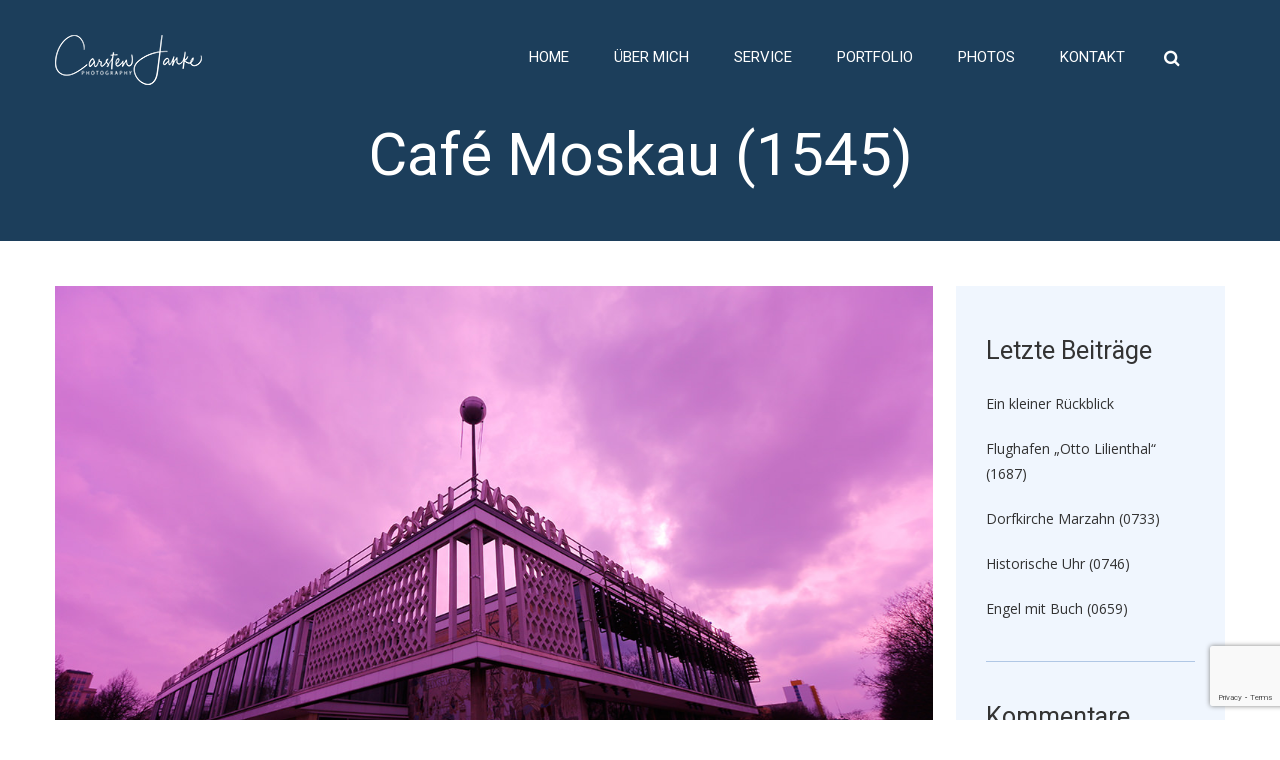

--- FILE ---
content_type: text/html; charset=utf-8
request_url: https://www.google.com/recaptcha/api2/anchor?ar=1&k=6LedvIQUAAAAAEjb0a5BVtDp09yA6vua-MZDa6bU&co=aHR0cHM6Ly93d3cuamFua2UuYmVybGluOjQ0Mw..&hl=en&v=PoyoqOPhxBO7pBk68S4YbpHZ&size=invisible&anchor-ms=20000&execute-ms=30000&cb=nm9p856ouwv
body_size: 48454
content:
<!DOCTYPE HTML><html dir="ltr" lang="en"><head><meta http-equiv="Content-Type" content="text/html; charset=UTF-8">
<meta http-equiv="X-UA-Compatible" content="IE=edge">
<title>reCAPTCHA</title>
<style type="text/css">
/* cyrillic-ext */
@font-face {
  font-family: 'Roboto';
  font-style: normal;
  font-weight: 400;
  font-stretch: 100%;
  src: url(//fonts.gstatic.com/s/roboto/v48/KFO7CnqEu92Fr1ME7kSn66aGLdTylUAMa3GUBHMdazTgWw.woff2) format('woff2');
  unicode-range: U+0460-052F, U+1C80-1C8A, U+20B4, U+2DE0-2DFF, U+A640-A69F, U+FE2E-FE2F;
}
/* cyrillic */
@font-face {
  font-family: 'Roboto';
  font-style: normal;
  font-weight: 400;
  font-stretch: 100%;
  src: url(//fonts.gstatic.com/s/roboto/v48/KFO7CnqEu92Fr1ME7kSn66aGLdTylUAMa3iUBHMdazTgWw.woff2) format('woff2');
  unicode-range: U+0301, U+0400-045F, U+0490-0491, U+04B0-04B1, U+2116;
}
/* greek-ext */
@font-face {
  font-family: 'Roboto';
  font-style: normal;
  font-weight: 400;
  font-stretch: 100%;
  src: url(//fonts.gstatic.com/s/roboto/v48/KFO7CnqEu92Fr1ME7kSn66aGLdTylUAMa3CUBHMdazTgWw.woff2) format('woff2');
  unicode-range: U+1F00-1FFF;
}
/* greek */
@font-face {
  font-family: 'Roboto';
  font-style: normal;
  font-weight: 400;
  font-stretch: 100%;
  src: url(//fonts.gstatic.com/s/roboto/v48/KFO7CnqEu92Fr1ME7kSn66aGLdTylUAMa3-UBHMdazTgWw.woff2) format('woff2');
  unicode-range: U+0370-0377, U+037A-037F, U+0384-038A, U+038C, U+038E-03A1, U+03A3-03FF;
}
/* math */
@font-face {
  font-family: 'Roboto';
  font-style: normal;
  font-weight: 400;
  font-stretch: 100%;
  src: url(//fonts.gstatic.com/s/roboto/v48/KFO7CnqEu92Fr1ME7kSn66aGLdTylUAMawCUBHMdazTgWw.woff2) format('woff2');
  unicode-range: U+0302-0303, U+0305, U+0307-0308, U+0310, U+0312, U+0315, U+031A, U+0326-0327, U+032C, U+032F-0330, U+0332-0333, U+0338, U+033A, U+0346, U+034D, U+0391-03A1, U+03A3-03A9, U+03B1-03C9, U+03D1, U+03D5-03D6, U+03F0-03F1, U+03F4-03F5, U+2016-2017, U+2034-2038, U+203C, U+2040, U+2043, U+2047, U+2050, U+2057, U+205F, U+2070-2071, U+2074-208E, U+2090-209C, U+20D0-20DC, U+20E1, U+20E5-20EF, U+2100-2112, U+2114-2115, U+2117-2121, U+2123-214F, U+2190, U+2192, U+2194-21AE, U+21B0-21E5, U+21F1-21F2, U+21F4-2211, U+2213-2214, U+2216-22FF, U+2308-230B, U+2310, U+2319, U+231C-2321, U+2336-237A, U+237C, U+2395, U+239B-23B7, U+23D0, U+23DC-23E1, U+2474-2475, U+25AF, U+25B3, U+25B7, U+25BD, U+25C1, U+25CA, U+25CC, U+25FB, U+266D-266F, U+27C0-27FF, U+2900-2AFF, U+2B0E-2B11, U+2B30-2B4C, U+2BFE, U+3030, U+FF5B, U+FF5D, U+1D400-1D7FF, U+1EE00-1EEFF;
}
/* symbols */
@font-face {
  font-family: 'Roboto';
  font-style: normal;
  font-weight: 400;
  font-stretch: 100%;
  src: url(//fonts.gstatic.com/s/roboto/v48/KFO7CnqEu92Fr1ME7kSn66aGLdTylUAMaxKUBHMdazTgWw.woff2) format('woff2');
  unicode-range: U+0001-000C, U+000E-001F, U+007F-009F, U+20DD-20E0, U+20E2-20E4, U+2150-218F, U+2190, U+2192, U+2194-2199, U+21AF, U+21E6-21F0, U+21F3, U+2218-2219, U+2299, U+22C4-22C6, U+2300-243F, U+2440-244A, U+2460-24FF, U+25A0-27BF, U+2800-28FF, U+2921-2922, U+2981, U+29BF, U+29EB, U+2B00-2BFF, U+4DC0-4DFF, U+FFF9-FFFB, U+10140-1018E, U+10190-1019C, U+101A0, U+101D0-101FD, U+102E0-102FB, U+10E60-10E7E, U+1D2C0-1D2D3, U+1D2E0-1D37F, U+1F000-1F0FF, U+1F100-1F1AD, U+1F1E6-1F1FF, U+1F30D-1F30F, U+1F315, U+1F31C, U+1F31E, U+1F320-1F32C, U+1F336, U+1F378, U+1F37D, U+1F382, U+1F393-1F39F, U+1F3A7-1F3A8, U+1F3AC-1F3AF, U+1F3C2, U+1F3C4-1F3C6, U+1F3CA-1F3CE, U+1F3D4-1F3E0, U+1F3ED, U+1F3F1-1F3F3, U+1F3F5-1F3F7, U+1F408, U+1F415, U+1F41F, U+1F426, U+1F43F, U+1F441-1F442, U+1F444, U+1F446-1F449, U+1F44C-1F44E, U+1F453, U+1F46A, U+1F47D, U+1F4A3, U+1F4B0, U+1F4B3, U+1F4B9, U+1F4BB, U+1F4BF, U+1F4C8-1F4CB, U+1F4D6, U+1F4DA, U+1F4DF, U+1F4E3-1F4E6, U+1F4EA-1F4ED, U+1F4F7, U+1F4F9-1F4FB, U+1F4FD-1F4FE, U+1F503, U+1F507-1F50B, U+1F50D, U+1F512-1F513, U+1F53E-1F54A, U+1F54F-1F5FA, U+1F610, U+1F650-1F67F, U+1F687, U+1F68D, U+1F691, U+1F694, U+1F698, U+1F6AD, U+1F6B2, U+1F6B9-1F6BA, U+1F6BC, U+1F6C6-1F6CF, U+1F6D3-1F6D7, U+1F6E0-1F6EA, U+1F6F0-1F6F3, U+1F6F7-1F6FC, U+1F700-1F7FF, U+1F800-1F80B, U+1F810-1F847, U+1F850-1F859, U+1F860-1F887, U+1F890-1F8AD, U+1F8B0-1F8BB, U+1F8C0-1F8C1, U+1F900-1F90B, U+1F93B, U+1F946, U+1F984, U+1F996, U+1F9E9, U+1FA00-1FA6F, U+1FA70-1FA7C, U+1FA80-1FA89, U+1FA8F-1FAC6, U+1FACE-1FADC, U+1FADF-1FAE9, U+1FAF0-1FAF8, U+1FB00-1FBFF;
}
/* vietnamese */
@font-face {
  font-family: 'Roboto';
  font-style: normal;
  font-weight: 400;
  font-stretch: 100%;
  src: url(//fonts.gstatic.com/s/roboto/v48/KFO7CnqEu92Fr1ME7kSn66aGLdTylUAMa3OUBHMdazTgWw.woff2) format('woff2');
  unicode-range: U+0102-0103, U+0110-0111, U+0128-0129, U+0168-0169, U+01A0-01A1, U+01AF-01B0, U+0300-0301, U+0303-0304, U+0308-0309, U+0323, U+0329, U+1EA0-1EF9, U+20AB;
}
/* latin-ext */
@font-face {
  font-family: 'Roboto';
  font-style: normal;
  font-weight: 400;
  font-stretch: 100%;
  src: url(//fonts.gstatic.com/s/roboto/v48/KFO7CnqEu92Fr1ME7kSn66aGLdTylUAMa3KUBHMdazTgWw.woff2) format('woff2');
  unicode-range: U+0100-02BA, U+02BD-02C5, U+02C7-02CC, U+02CE-02D7, U+02DD-02FF, U+0304, U+0308, U+0329, U+1D00-1DBF, U+1E00-1E9F, U+1EF2-1EFF, U+2020, U+20A0-20AB, U+20AD-20C0, U+2113, U+2C60-2C7F, U+A720-A7FF;
}
/* latin */
@font-face {
  font-family: 'Roboto';
  font-style: normal;
  font-weight: 400;
  font-stretch: 100%;
  src: url(//fonts.gstatic.com/s/roboto/v48/KFO7CnqEu92Fr1ME7kSn66aGLdTylUAMa3yUBHMdazQ.woff2) format('woff2');
  unicode-range: U+0000-00FF, U+0131, U+0152-0153, U+02BB-02BC, U+02C6, U+02DA, U+02DC, U+0304, U+0308, U+0329, U+2000-206F, U+20AC, U+2122, U+2191, U+2193, U+2212, U+2215, U+FEFF, U+FFFD;
}
/* cyrillic-ext */
@font-face {
  font-family: 'Roboto';
  font-style: normal;
  font-weight: 500;
  font-stretch: 100%;
  src: url(//fonts.gstatic.com/s/roboto/v48/KFO7CnqEu92Fr1ME7kSn66aGLdTylUAMa3GUBHMdazTgWw.woff2) format('woff2');
  unicode-range: U+0460-052F, U+1C80-1C8A, U+20B4, U+2DE0-2DFF, U+A640-A69F, U+FE2E-FE2F;
}
/* cyrillic */
@font-face {
  font-family: 'Roboto';
  font-style: normal;
  font-weight: 500;
  font-stretch: 100%;
  src: url(//fonts.gstatic.com/s/roboto/v48/KFO7CnqEu92Fr1ME7kSn66aGLdTylUAMa3iUBHMdazTgWw.woff2) format('woff2');
  unicode-range: U+0301, U+0400-045F, U+0490-0491, U+04B0-04B1, U+2116;
}
/* greek-ext */
@font-face {
  font-family: 'Roboto';
  font-style: normal;
  font-weight: 500;
  font-stretch: 100%;
  src: url(//fonts.gstatic.com/s/roboto/v48/KFO7CnqEu92Fr1ME7kSn66aGLdTylUAMa3CUBHMdazTgWw.woff2) format('woff2');
  unicode-range: U+1F00-1FFF;
}
/* greek */
@font-face {
  font-family: 'Roboto';
  font-style: normal;
  font-weight: 500;
  font-stretch: 100%;
  src: url(//fonts.gstatic.com/s/roboto/v48/KFO7CnqEu92Fr1ME7kSn66aGLdTylUAMa3-UBHMdazTgWw.woff2) format('woff2');
  unicode-range: U+0370-0377, U+037A-037F, U+0384-038A, U+038C, U+038E-03A1, U+03A3-03FF;
}
/* math */
@font-face {
  font-family: 'Roboto';
  font-style: normal;
  font-weight: 500;
  font-stretch: 100%;
  src: url(//fonts.gstatic.com/s/roboto/v48/KFO7CnqEu92Fr1ME7kSn66aGLdTylUAMawCUBHMdazTgWw.woff2) format('woff2');
  unicode-range: U+0302-0303, U+0305, U+0307-0308, U+0310, U+0312, U+0315, U+031A, U+0326-0327, U+032C, U+032F-0330, U+0332-0333, U+0338, U+033A, U+0346, U+034D, U+0391-03A1, U+03A3-03A9, U+03B1-03C9, U+03D1, U+03D5-03D6, U+03F0-03F1, U+03F4-03F5, U+2016-2017, U+2034-2038, U+203C, U+2040, U+2043, U+2047, U+2050, U+2057, U+205F, U+2070-2071, U+2074-208E, U+2090-209C, U+20D0-20DC, U+20E1, U+20E5-20EF, U+2100-2112, U+2114-2115, U+2117-2121, U+2123-214F, U+2190, U+2192, U+2194-21AE, U+21B0-21E5, U+21F1-21F2, U+21F4-2211, U+2213-2214, U+2216-22FF, U+2308-230B, U+2310, U+2319, U+231C-2321, U+2336-237A, U+237C, U+2395, U+239B-23B7, U+23D0, U+23DC-23E1, U+2474-2475, U+25AF, U+25B3, U+25B7, U+25BD, U+25C1, U+25CA, U+25CC, U+25FB, U+266D-266F, U+27C0-27FF, U+2900-2AFF, U+2B0E-2B11, U+2B30-2B4C, U+2BFE, U+3030, U+FF5B, U+FF5D, U+1D400-1D7FF, U+1EE00-1EEFF;
}
/* symbols */
@font-face {
  font-family: 'Roboto';
  font-style: normal;
  font-weight: 500;
  font-stretch: 100%;
  src: url(//fonts.gstatic.com/s/roboto/v48/KFO7CnqEu92Fr1ME7kSn66aGLdTylUAMaxKUBHMdazTgWw.woff2) format('woff2');
  unicode-range: U+0001-000C, U+000E-001F, U+007F-009F, U+20DD-20E0, U+20E2-20E4, U+2150-218F, U+2190, U+2192, U+2194-2199, U+21AF, U+21E6-21F0, U+21F3, U+2218-2219, U+2299, U+22C4-22C6, U+2300-243F, U+2440-244A, U+2460-24FF, U+25A0-27BF, U+2800-28FF, U+2921-2922, U+2981, U+29BF, U+29EB, U+2B00-2BFF, U+4DC0-4DFF, U+FFF9-FFFB, U+10140-1018E, U+10190-1019C, U+101A0, U+101D0-101FD, U+102E0-102FB, U+10E60-10E7E, U+1D2C0-1D2D3, U+1D2E0-1D37F, U+1F000-1F0FF, U+1F100-1F1AD, U+1F1E6-1F1FF, U+1F30D-1F30F, U+1F315, U+1F31C, U+1F31E, U+1F320-1F32C, U+1F336, U+1F378, U+1F37D, U+1F382, U+1F393-1F39F, U+1F3A7-1F3A8, U+1F3AC-1F3AF, U+1F3C2, U+1F3C4-1F3C6, U+1F3CA-1F3CE, U+1F3D4-1F3E0, U+1F3ED, U+1F3F1-1F3F3, U+1F3F5-1F3F7, U+1F408, U+1F415, U+1F41F, U+1F426, U+1F43F, U+1F441-1F442, U+1F444, U+1F446-1F449, U+1F44C-1F44E, U+1F453, U+1F46A, U+1F47D, U+1F4A3, U+1F4B0, U+1F4B3, U+1F4B9, U+1F4BB, U+1F4BF, U+1F4C8-1F4CB, U+1F4D6, U+1F4DA, U+1F4DF, U+1F4E3-1F4E6, U+1F4EA-1F4ED, U+1F4F7, U+1F4F9-1F4FB, U+1F4FD-1F4FE, U+1F503, U+1F507-1F50B, U+1F50D, U+1F512-1F513, U+1F53E-1F54A, U+1F54F-1F5FA, U+1F610, U+1F650-1F67F, U+1F687, U+1F68D, U+1F691, U+1F694, U+1F698, U+1F6AD, U+1F6B2, U+1F6B9-1F6BA, U+1F6BC, U+1F6C6-1F6CF, U+1F6D3-1F6D7, U+1F6E0-1F6EA, U+1F6F0-1F6F3, U+1F6F7-1F6FC, U+1F700-1F7FF, U+1F800-1F80B, U+1F810-1F847, U+1F850-1F859, U+1F860-1F887, U+1F890-1F8AD, U+1F8B0-1F8BB, U+1F8C0-1F8C1, U+1F900-1F90B, U+1F93B, U+1F946, U+1F984, U+1F996, U+1F9E9, U+1FA00-1FA6F, U+1FA70-1FA7C, U+1FA80-1FA89, U+1FA8F-1FAC6, U+1FACE-1FADC, U+1FADF-1FAE9, U+1FAF0-1FAF8, U+1FB00-1FBFF;
}
/* vietnamese */
@font-face {
  font-family: 'Roboto';
  font-style: normal;
  font-weight: 500;
  font-stretch: 100%;
  src: url(//fonts.gstatic.com/s/roboto/v48/KFO7CnqEu92Fr1ME7kSn66aGLdTylUAMa3OUBHMdazTgWw.woff2) format('woff2');
  unicode-range: U+0102-0103, U+0110-0111, U+0128-0129, U+0168-0169, U+01A0-01A1, U+01AF-01B0, U+0300-0301, U+0303-0304, U+0308-0309, U+0323, U+0329, U+1EA0-1EF9, U+20AB;
}
/* latin-ext */
@font-face {
  font-family: 'Roboto';
  font-style: normal;
  font-weight: 500;
  font-stretch: 100%;
  src: url(//fonts.gstatic.com/s/roboto/v48/KFO7CnqEu92Fr1ME7kSn66aGLdTylUAMa3KUBHMdazTgWw.woff2) format('woff2');
  unicode-range: U+0100-02BA, U+02BD-02C5, U+02C7-02CC, U+02CE-02D7, U+02DD-02FF, U+0304, U+0308, U+0329, U+1D00-1DBF, U+1E00-1E9F, U+1EF2-1EFF, U+2020, U+20A0-20AB, U+20AD-20C0, U+2113, U+2C60-2C7F, U+A720-A7FF;
}
/* latin */
@font-face {
  font-family: 'Roboto';
  font-style: normal;
  font-weight: 500;
  font-stretch: 100%;
  src: url(//fonts.gstatic.com/s/roboto/v48/KFO7CnqEu92Fr1ME7kSn66aGLdTylUAMa3yUBHMdazQ.woff2) format('woff2');
  unicode-range: U+0000-00FF, U+0131, U+0152-0153, U+02BB-02BC, U+02C6, U+02DA, U+02DC, U+0304, U+0308, U+0329, U+2000-206F, U+20AC, U+2122, U+2191, U+2193, U+2212, U+2215, U+FEFF, U+FFFD;
}
/* cyrillic-ext */
@font-face {
  font-family: 'Roboto';
  font-style: normal;
  font-weight: 900;
  font-stretch: 100%;
  src: url(//fonts.gstatic.com/s/roboto/v48/KFO7CnqEu92Fr1ME7kSn66aGLdTylUAMa3GUBHMdazTgWw.woff2) format('woff2');
  unicode-range: U+0460-052F, U+1C80-1C8A, U+20B4, U+2DE0-2DFF, U+A640-A69F, U+FE2E-FE2F;
}
/* cyrillic */
@font-face {
  font-family: 'Roboto';
  font-style: normal;
  font-weight: 900;
  font-stretch: 100%;
  src: url(//fonts.gstatic.com/s/roboto/v48/KFO7CnqEu92Fr1ME7kSn66aGLdTylUAMa3iUBHMdazTgWw.woff2) format('woff2');
  unicode-range: U+0301, U+0400-045F, U+0490-0491, U+04B0-04B1, U+2116;
}
/* greek-ext */
@font-face {
  font-family: 'Roboto';
  font-style: normal;
  font-weight: 900;
  font-stretch: 100%;
  src: url(//fonts.gstatic.com/s/roboto/v48/KFO7CnqEu92Fr1ME7kSn66aGLdTylUAMa3CUBHMdazTgWw.woff2) format('woff2');
  unicode-range: U+1F00-1FFF;
}
/* greek */
@font-face {
  font-family: 'Roboto';
  font-style: normal;
  font-weight: 900;
  font-stretch: 100%;
  src: url(//fonts.gstatic.com/s/roboto/v48/KFO7CnqEu92Fr1ME7kSn66aGLdTylUAMa3-UBHMdazTgWw.woff2) format('woff2');
  unicode-range: U+0370-0377, U+037A-037F, U+0384-038A, U+038C, U+038E-03A1, U+03A3-03FF;
}
/* math */
@font-face {
  font-family: 'Roboto';
  font-style: normal;
  font-weight: 900;
  font-stretch: 100%;
  src: url(//fonts.gstatic.com/s/roboto/v48/KFO7CnqEu92Fr1ME7kSn66aGLdTylUAMawCUBHMdazTgWw.woff2) format('woff2');
  unicode-range: U+0302-0303, U+0305, U+0307-0308, U+0310, U+0312, U+0315, U+031A, U+0326-0327, U+032C, U+032F-0330, U+0332-0333, U+0338, U+033A, U+0346, U+034D, U+0391-03A1, U+03A3-03A9, U+03B1-03C9, U+03D1, U+03D5-03D6, U+03F0-03F1, U+03F4-03F5, U+2016-2017, U+2034-2038, U+203C, U+2040, U+2043, U+2047, U+2050, U+2057, U+205F, U+2070-2071, U+2074-208E, U+2090-209C, U+20D0-20DC, U+20E1, U+20E5-20EF, U+2100-2112, U+2114-2115, U+2117-2121, U+2123-214F, U+2190, U+2192, U+2194-21AE, U+21B0-21E5, U+21F1-21F2, U+21F4-2211, U+2213-2214, U+2216-22FF, U+2308-230B, U+2310, U+2319, U+231C-2321, U+2336-237A, U+237C, U+2395, U+239B-23B7, U+23D0, U+23DC-23E1, U+2474-2475, U+25AF, U+25B3, U+25B7, U+25BD, U+25C1, U+25CA, U+25CC, U+25FB, U+266D-266F, U+27C0-27FF, U+2900-2AFF, U+2B0E-2B11, U+2B30-2B4C, U+2BFE, U+3030, U+FF5B, U+FF5D, U+1D400-1D7FF, U+1EE00-1EEFF;
}
/* symbols */
@font-face {
  font-family: 'Roboto';
  font-style: normal;
  font-weight: 900;
  font-stretch: 100%;
  src: url(//fonts.gstatic.com/s/roboto/v48/KFO7CnqEu92Fr1ME7kSn66aGLdTylUAMaxKUBHMdazTgWw.woff2) format('woff2');
  unicode-range: U+0001-000C, U+000E-001F, U+007F-009F, U+20DD-20E0, U+20E2-20E4, U+2150-218F, U+2190, U+2192, U+2194-2199, U+21AF, U+21E6-21F0, U+21F3, U+2218-2219, U+2299, U+22C4-22C6, U+2300-243F, U+2440-244A, U+2460-24FF, U+25A0-27BF, U+2800-28FF, U+2921-2922, U+2981, U+29BF, U+29EB, U+2B00-2BFF, U+4DC0-4DFF, U+FFF9-FFFB, U+10140-1018E, U+10190-1019C, U+101A0, U+101D0-101FD, U+102E0-102FB, U+10E60-10E7E, U+1D2C0-1D2D3, U+1D2E0-1D37F, U+1F000-1F0FF, U+1F100-1F1AD, U+1F1E6-1F1FF, U+1F30D-1F30F, U+1F315, U+1F31C, U+1F31E, U+1F320-1F32C, U+1F336, U+1F378, U+1F37D, U+1F382, U+1F393-1F39F, U+1F3A7-1F3A8, U+1F3AC-1F3AF, U+1F3C2, U+1F3C4-1F3C6, U+1F3CA-1F3CE, U+1F3D4-1F3E0, U+1F3ED, U+1F3F1-1F3F3, U+1F3F5-1F3F7, U+1F408, U+1F415, U+1F41F, U+1F426, U+1F43F, U+1F441-1F442, U+1F444, U+1F446-1F449, U+1F44C-1F44E, U+1F453, U+1F46A, U+1F47D, U+1F4A3, U+1F4B0, U+1F4B3, U+1F4B9, U+1F4BB, U+1F4BF, U+1F4C8-1F4CB, U+1F4D6, U+1F4DA, U+1F4DF, U+1F4E3-1F4E6, U+1F4EA-1F4ED, U+1F4F7, U+1F4F9-1F4FB, U+1F4FD-1F4FE, U+1F503, U+1F507-1F50B, U+1F50D, U+1F512-1F513, U+1F53E-1F54A, U+1F54F-1F5FA, U+1F610, U+1F650-1F67F, U+1F687, U+1F68D, U+1F691, U+1F694, U+1F698, U+1F6AD, U+1F6B2, U+1F6B9-1F6BA, U+1F6BC, U+1F6C6-1F6CF, U+1F6D3-1F6D7, U+1F6E0-1F6EA, U+1F6F0-1F6F3, U+1F6F7-1F6FC, U+1F700-1F7FF, U+1F800-1F80B, U+1F810-1F847, U+1F850-1F859, U+1F860-1F887, U+1F890-1F8AD, U+1F8B0-1F8BB, U+1F8C0-1F8C1, U+1F900-1F90B, U+1F93B, U+1F946, U+1F984, U+1F996, U+1F9E9, U+1FA00-1FA6F, U+1FA70-1FA7C, U+1FA80-1FA89, U+1FA8F-1FAC6, U+1FACE-1FADC, U+1FADF-1FAE9, U+1FAF0-1FAF8, U+1FB00-1FBFF;
}
/* vietnamese */
@font-face {
  font-family: 'Roboto';
  font-style: normal;
  font-weight: 900;
  font-stretch: 100%;
  src: url(//fonts.gstatic.com/s/roboto/v48/KFO7CnqEu92Fr1ME7kSn66aGLdTylUAMa3OUBHMdazTgWw.woff2) format('woff2');
  unicode-range: U+0102-0103, U+0110-0111, U+0128-0129, U+0168-0169, U+01A0-01A1, U+01AF-01B0, U+0300-0301, U+0303-0304, U+0308-0309, U+0323, U+0329, U+1EA0-1EF9, U+20AB;
}
/* latin-ext */
@font-face {
  font-family: 'Roboto';
  font-style: normal;
  font-weight: 900;
  font-stretch: 100%;
  src: url(//fonts.gstatic.com/s/roboto/v48/KFO7CnqEu92Fr1ME7kSn66aGLdTylUAMa3KUBHMdazTgWw.woff2) format('woff2');
  unicode-range: U+0100-02BA, U+02BD-02C5, U+02C7-02CC, U+02CE-02D7, U+02DD-02FF, U+0304, U+0308, U+0329, U+1D00-1DBF, U+1E00-1E9F, U+1EF2-1EFF, U+2020, U+20A0-20AB, U+20AD-20C0, U+2113, U+2C60-2C7F, U+A720-A7FF;
}
/* latin */
@font-face {
  font-family: 'Roboto';
  font-style: normal;
  font-weight: 900;
  font-stretch: 100%;
  src: url(//fonts.gstatic.com/s/roboto/v48/KFO7CnqEu92Fr1ME7kSn66aGLdTylUAMa3yUBHMdazQ.woff2) format('woff2');
  unicode-range: U+0000-00FF, U+0131, U+0152-0153, U+02BB-02BC, U+02C6, U+02DA, U+02DC, U+0304, U+0308, U+0329, U+2000-206F, U+20AC, U+2122, U+2191, U+2193, U+2212, U+2215, U+FEFF, U+FFFD;
}

</style>
<link rel="stylesheet" type="text/css" href="https://www.gstatic.com/recaptcha/releases/PoyoqOPhxBO7pBk68S4YbpHZ/styles__ltr.css">
<script nonce="YAds6EGkv5bbfbHLR_vy8g" type="text/javascript">window['__recaptcha_api'] = 'https://www.google.com/recaptcha/api2/';</script>
<script type="text/javascript" src="https://www.gstatic.com/recaptcha/releases/PoyoqOPhxBO7pBk68S4YbpHZ/recaptcha__en.js" nonce="YAds6EGkv5bbfbHLR_vy8g">
      
    </script></head>
<body><div id="rc-anchor-alert" class="rc-anchor-alert"></div>
<input type="hidden" id="recaptcha-token" value="[base64]">
<script type="text/javascript" nonce="YAds6EGkv5bbfbHLR_vy8g">
      recaptcha.anchor.Main.init("[\x22ainput\x22,[\x22bgdata\x22,\x22\x22,\[base64]/[base64]/[base64]/[base64]/[base64]/UltsKytdPUU6KEU8MjA0OD9SW2wrK109RT4+NnwxOTI6KChFJjY0NTEyKT09NTUyOTYmJk0rMTxjLmxlbmd0aCYmKGMuY2hhckNvZGVBdChNKzEpJjY0NTEyKT09NTYzMjA/[base64]/[base64]/[base64]/[base64]/[base64]/[base64]/[base64]\x22,\[base64]\\u003d\\u003d\x22,\x22w5bCtkLCp8OjJsOCHsOoVC7CqsKFZMKJM1R8wrNOw4PDnk3DncOkw65QwrI0dW16w6nDnsOow6/DocO3woHDnsKJw6wlwohwL8KQQMO7w4nCrMK3w5zDhMKUwoc1w4TDnSdaZ3ElUsOSw6c5w4PCiGzDtgjDj8OCwp7DkRTCusOJwqBsw5rDkFbDkCMbw4BDAMKrfsKbYUfDp8KwwqccFMKLTxkSRsKFwppfw7/CiVTDj8Oiw60qEEA9w4kcW3JGw5xVYsOyL23Dn8KjY2zCgMKaNsKhIBXCsCvCtcO1w7fCjcKKAxh1w5BRwqtBPVV+AcOeHsKwwq3ChcO0DmvDjMODwoo5wp85w6pxwoPCucKhSsOIw4rDv3/[base64]/[base64]/[base64]/woTDlcOBw57CpMOkw5rDrMOdAcO1wo0YwrzCjGHDrcK6R8KNd8O0Vi3Dt2h/[base64]/CiwrDgsKSwqrCscOowoEDwrPDgjdtCmREwolIfsKsSMKlMsOvwpxUUX/Cn2LCqAXDq8KDd3HDhcOiw7vCsTNDwr7DrMOmRDjCklVJRcOQRwHDmnszE04FEsOhPmU2RFDDkE7Dq1TDj8KKw77DtMOYX8OgMmnDgcKNewx4O8KGwpJZCwbDkVxjFcKww5vCosO7Q8O4wqTCsWDDmMOVw7sewqfDtC7Dq8OVwptMwqklwo/[base64]/F3jDoGRYQl7DjsOLJUIfw7NlwoEnKn0QMMOGwprCqGnCn8OXXTLCisKAE18Xwr5jwrhHcMK4QcOuwp8nwqnCj8Olw6AHwq5iwqEVMAbDlV7Ck8KlAHdXw5DCoBbCgsK1wq89BcOnw7HCnXoAUcKcDHfCpsOzQsO4w4IIw4Erw49Kw4ssL8O/agUvwoVBw6/CnsOBQl8iw6PClUwgLsKUw7fCrMObw4k4QUnChMKCbMOUNhXDswDDsGzCtsKaPhTDjizCvWXDgsKswrLCs1ITIVQwXz0tQsKVXsKzw5TCtG3Dslsrw63Cs1lqFXTDpijDq8OxwqbCvmg2QcONwpsnw75Hwp/Di8K9w7E2ZcOlDzoSwqNMw7/DlMK6RSYENgQ2w6Fhwo8uwqrCvHLCjMK+woELIsK2wrTCqWTCui7DnsKGahfDszJFCx7DjcK0ewUZeBvDtcOVfgdFYsOZw4BlM8Oow43DnzjDu0Vaw7tUAGtLw6Amc1bDhFPCvCbDgMOKw7HCnCsHHFjCriAUw4nChsK/[base64]/Dh8K+w6fCjwAqworDh8K7wo5sZmtTwrXDiRXCtg9Dw4XDslnDrxlew5LDmwzCjGIuw5bCoDHDvsO1L8Ose8OpwoLDhCLCkMOtC8O/UipvwrfDgG/[base64]/OBFRT8OIwoRRIVlUw5d4Th7DkWY8LDgZClQ5QBLDpMOzwozCgsKzUsO8PVXCpzfDtMKqQ8O7w6vCoDIeAA4/w5/Do8OvT3bDs8K0w58UC8OFw75AwqnCqBPCgMOtZB8QDBI8X8K1bWEqw7XCrzjDpFjConXCpsKQw4vDmlB0AglbwoLDh1U1wqYnw4Y0AsOTbT3Du8KWd8OEwplUTsK7w43Ch8KrVhnCr8Kfwrtzw7zCosO0bAwoF8Kcw5fDvcKhwpZhJwdrImowwo/CtsOywq7Cp8OHR8OlNMOKwoPDjMObfUF6wphpw5JFSHJ1w7nCqTLChw1LSMOjw6ZmO08MwprCvcKeXEvCrmksXSZBCsKQPMKRwrnDpsOpw60SI8ONwrXDgMOqwrsqD2YfQcOxw6lUV8KwLxXCuBnDgnUWe8OSw5zDn1w3NGcKwonDm0cSwpLDmnA/RkAGIMO1Ui4fw4XCt3zCqsKDYMKmw5HCvT1Ow6JPX2gzfAnCicOBwoB0wp7DjcOqOWxXQMKRaAzCvzbDqcKHT1xNMEPDkMKqYT52Zichw4IAwr3DtQfDlMOULMOuekfDk8OHLw/DpcKNBV4Vw7HCuxjDoMOtw5TDjsKCwqc2w5LDo8OXeSbCgG/CjVIqwo5pwpbDgW4Tw6jComTDiRQdw6HCiy4dasKOw7LCrzTDtARuwoAnw5jCjMKcw7ltM3UqOsKWAsKjdsOJwr1Bw7vCl8Kww5pHDwEaIcK0BAYQDn0zwpjDpDfCrCFEbQEaw6jCqhBiw5fCk1xrw6LDnQfDt8KsIcK9HF8Vwr3DksKMwr/[base64]/JB5dZTfDlMKIwo3CkCVzaMOswqnDgcO2w6vCs8KYH1vDhVzDgMKAIsOIwr8/amUrNQLDqkd8wqrDknV7LMOmwpLCg8OJAQ43wpcOw5vDlSXDvGkpwp09RMOBIwlPwpPDjVLCrUByQzjDgBkwe8O3AsOkwpzDmX0dwqdwdMOIw63DicKlH8Kcw5jDo8KNwqtuw5QleMKKwqDDicKDGiVaZcO5S8OFPMOhwrBbWm5swpA8w44uVSceOg/DtF46BcKuQkovIW0gw6xdCcOGwp/CnMKdGhk3wopRL8KiAcO+woAtcH/CnWsqTMOvezDDl8OqPcOlwrVzE8KEw4PDpDw+w5Unw5o/TsKGJVPDmcKAFsO+wozDjcOvw7sKWz/CkU/DnjU2w5gvw4rCiMOmR3LDp8O1F2zDkMOEXMK+BH7CgCpNw6lnwojCvDAWH8O7CjkLw4YhYsKJw4nDh3rCkEPDuhbCisOKw4jClMK0c8OgXGApw7VKXWxrS8O8bmXClsKEFcK0w50fFy/DqxQNenXDvMKiw6gcSsKzDw1kw7Q2wrMIwrZ0w5LCs3DCn8KuBk5jYcOkJ8OwPcKjOFBtwr3CgmUhw5JjYxbCrcK6wpliWxZCw50fw57CrsK0IsKiOgMMR3zCm8Kna8O6ScOAc0c4GlPDiMKwTsOswoTDly/Dkk5QeW7DkGISZXRtw6TDuwLDpjjDgHDCgsOHwrXDmMOtG8O/[base64]/DjyhcAUBEw7vCiMK9aRMgwqfCosK8A20nXsOJKxdEw6VQwqVKHsKbw41nwr7CtD7CucOKFcOlXVwiK10ldMONw70YU8OPwqIFwp0Be0BkwqPCtDIcwrrCsxvDmMKSLcOawqxLXMODPsOTZ8KiwqPCnVZSwq/Cg8Ouw4Uow4LDucKIw5XCo1XDksOgw6Ycai/DhsOuVSBKN8K4w649w6IJBw1BwpUcwopGRAPDmgMGN8K2G8OoDcKAwo8Bw7QPwpTDm0MsTmzDkXgfw7FTFiZMKcKSw6nDtQouaEzCq2PCpcOdIcOOw5TDmsO2bhwqLw1/XTLDukvCnVXDgwc1w7VGw4Qvwrd3YFsWIcK0ViJWw5IbDCDCg8KGC0jCkMKXe8KPZsKEwrDCg8K4wpYjwpYXw6wRZcOoL8KZw6vDjcKIw6E1HcO7wq9qwpDCrsOVFMOgwpVTwrs7amxQL2YBw5zCpsOpWMK/woJRw5zDpMKtR8OFw7LCnGbCgAfCvUohwql3MsK0wpzDs8KQw4PDsRLDqgQuHcK0X0FHw4jCsMK2YsOewpt4w7JwwpbDiHbDv8OvW8OST1MUwqZdwpk0SHA+wql+w6HChAYNw5ZUXsOrwp/CicOYwoNwa8OCQhULwq86QcO2w6/DjwzDkEUCKENhwpA9wqnDicK/w5LDpcK9w5rDksKrUMO7wqfCun5APcOWbcOuwrgjwpfDhMKVZFrCtcKyPhfCr8K/TsOxCzh/w5LCjB3DrGrDnMK/[base64]/w57DvMORw4JTw4d3KxtkO8OpXgXDsT3CoMOtYsOhccKZw5fDgMOuB8O2w5FkL8OxERPCkBtow4pgY8K7bMOucBQBw5ghZcKMFUrCk8K7QxHCgsKnLcOmCF/DhkEtEQnDh0fDulQZc8OLb1RqwoLDtSDCmcOewoMKw5FIwonDuMO0w4d5bm/CuMOswqvDiWXDgcKjYcOdw5PDlkXCoWvDkcOow4zDijlRPMKWDQ3CmDDDvcOZw5vCjRQXUWzCp3PDlMOFMMK6w4TDkibCoCXDhwU2w5bCk8KBCVzCrwJnQT3DmsOPbsKHMEfDojnDh8KmXsKPGMOdw5rCoB91w4rCs8OsTC8Yw5TCoTzDgmYMwqISw7TCpGl0MV/CgxjCkV9pAGfCiD/DrgrDrwvDvwsROidFKRvDhAEDTT45w71AUsO+QFslZFnDqV9HwpVtccOGKcOSUX5VecOgwpPDs1N+dcOKcMO/RcKRw6E1w7IIw5PCrCJZwoFpwpDCoQTDvcOCGSLCigMbw7jDgMORw5plw5F6w7J/[base64]/Cuj1/wq12wpbDq3w/wrTCjijCvFnCmcKlJiDDk2XChz9vdB/CpMKXF1Vaw6LCoWTDvg3CpnZTwofCjMO5woLDnzdawrUtVcOrDMOjw4fCjsOJXMKnRcOrwofDt8KzAcO8PMOyKcOHwqnCoMKPw6MiwoPCoCEXwrBow65Hw5Q5wp/CnTTDoALCkcO5wrjDhUktwoLDnsO0EGhrwqvDuH/[base64]/DpcOxw6bDv8KMJ8K7wrgQw6LDh0bCsSBBKm5cw6zDt8OVw5/[base64]/CvEY3wp7Ci8Kvw6ZxZhrCnSIzwrZwwr/DlAREPsKcbg/DtsKLwqRCbUtSMcKMwpwlw4jCjMOZwpsmwp7CgwwYw6hcGMKqXMK2wrsRw6nCmcKsw4LCknJGLSjDqn5oK8OAw5/Dpn5nB8O+FMKuwonDm39EFx7DisKlLQ/CrR4LBMOsw4XCmMKeQGnDjT3CmsKuGcOzBGzDksOvKMObwrrCpR9WwpzCiMOoRMKuSsOnwqDCjipyYzfCjx/Cjzlyw6VDw7nCt8KzIsKpXMKew4VgfG1Rw6vCgcO5w77CssO0w7d7LRpCC8KRJ8Oxwo5+fxEjwpZ5w7jDucOlw7UzwrbDhCJMwrLCk247w4jCqMOJJnTDu8KgwphpwqDDvG/[base64]/[base64]/DtyJuP1DDncOZwpbCnsOwEsKDw7dnwr3DhyciwobCkVFmSMKAw6zCvcKiAcK6wpw3wqfDkcOtZMOAwr3Cvh/ClsOLGGh4Vjhzw4/[base64]/w4HDmMKOw6Y5WkfCicKmUsOaL8OaZ0tmw71VVX0wwrXDnsK8wp9mWsK9IsO/AsKQwpTDuFzCrDpNw7zDtcO5w6jDqynColMaw4cGTHvCjw9JX8Olw7RJw6TDhcKyfwlMAsOxVsO3wrrDmcKWw7HCg8OOMBjCh8OHa8KZw4rDj0/Du8KjAhdMwqcIw6/[base64]/CswA2wroxw5BjIk0yGcKFJ8OvOsOPcMOAWcOGwrTCrA/[base64]/[base64]/J8KUw5FTwrzDmyM/w6rDucKBw7bDiMKKw6k4w4XDh8O3wol0XTtCKhYORQ/[base64]/DgMK1w7Qsw5XCrsKXwroow7YAwo3Dvz/Dr2TCs8OAHMKEFjfCqsOLFmPCkMKWKcOlw4Zhw6JoVVIBw6gMCBvCnMOjw4rCvlZbwqsFScKWJMKNMcKww49NE3Nzw73Di8KhAsK/[base64]/a8Ofw7fDu8KYw5VQBMOqw7F+CHFDTMOKMRrCrsOow7VDw6J2w6TCu8OnLMKIQkvDh8OYw618K8OiWgZtFsKOd1MOIU8fdsKfc3/CngvCpVpeI2XCgFkYwol/wo4Nw5TCnMKrwrLCgsKrYcKYK07DtFDDkAYqPMK4d8KrUA8Pw63DvHF9fcKNw7ZowrwwwpRywrAMw5rCncONdcKjccOmdGI1woFKw6Axw5HDpXp8GV/CpQBcYVdJw5k5NhsCw5VlHj7DmMK7PzxgL3A4w5nCsTxQIcK5wq8AwofChsOuHFVawovCiWRAwr80RWfDnkoxP8Orw7E0w4bCssOpCcOQPQfCunslwpvDr8KNfUEAw4jCkDJUw5HCmn7CtMKJwpxIesKWwoJNacOUAC/[base64]/Dr8OCw5lkwpnDnDrDtTTDrhtaVsOoBn7CsB3CjBPDtcOOwrs0w67DgcKVPC/DhGZZw7h4CMKdF07CuDg2SnTDjMK1U1RuwrhWw5U5woMewopMbsKsEMOkw64QwpNgKcKUbcOBw7M+wqLDv1AAw59Lw4zDn8Onw5vCgDM4w77Cq8OSC8Kkw4nCn8KJw7YWQhsJIsOsEcK8Dg1Qwro6UsK3wp/DoRtpN1zCh8O7wqVdLsKSRHHDk8OFOmp8wpx1w6bDvhfCrQxkVSTCkcK6dsK3wpddNxJYAV04X8KSwroIFsODbsKlTRoZw7bCjsOewoA+NlzDoB/CjcKjFS9fRcOtHBPDmibCkUlRFyRtw7HCssKswpjCnWfDocOowqEsP8KdwqfClgLCtMKXbsODw6NDAsKBwpvCoEnDtDLCr8K8wrzCozbDqMK8bcODw7LCh0MdNMKNwpFKQsODVDFFT8KcwqQlwqBuw7LDkT8qw5zDklBrcnxhBsK/Bmw8OkfDsX4OTR9+EQUpfhzDtTzCrA/CrxbClsKvMkjClz7CsHUaw6rCgh8AwoQew6rDvFzDgWh7c2PCqDMOwqfDokrDsMOcMU7Dg25KwphxLFvCtMKtw6l7w7fCiSQXXSI5woUDUcOoOVPCkcO0wrgZbsKEFsKbw5scwpBawr0dwrXCisKODQrCuRXDpMOQQcKcw7gJw6/CnMOEw5XDhwjCg1TDtTwoFMKjwrQiwpgWw4xfXcOQV8O6w4zDnMOxRgrDjW7DisKjw4bCkX3CpcOhwowGwrJTwqxiwqdwdsKCRnnCmcKufmV7d8Omw452PAA+w4oGwpTDg1d1e8OvwqQEw7NSP8KSQ8KBw4jChMKhR3/CoH7DgV/DnsOWIsKkwoMGMSrCsynCocOVwoDCi8Kqw6bCt1XCn8OMwoHDlMOhwoPCncOdMsONU3UjCh3CqsO4w4bDsARVWxECF8ODLSoNwrHDmTfDgcOcwofDjMOWw7zDoUDDkyomw4DCoi7DoX4lw6vCssKFT8KWw57DtMOJw4ATwrh9w5rClwMOw4FEwo1/a8KLwrDDgcOmK8O0wr7ClA/[base64]/MsKUw5PDu8K2wrrCm8O1w5YewpoXKDIYfS3ClCVSw60XN8ODwrTChi3DsMK6Xy7Cj8Kxw6zCnMKLPcKNw6LDrcO3wqzCgU/CjzwpwoDCjcOewrwzw70+w7PCtMKlwqcaeMKOCcOcacKUw4rDoXIkRRoBw7LCu2suwofCtMOhw4h4bsOKw7hTw6nCjsK1woFQwoJsMiR/NMKRw49nwoNhBnnDo8KcOzsFw64+J2PCucOnw5xhUcKAw6rDlEV9wr1Qw7PDjGvDiWYnw6TDoAIuInZuR1wxQ8KBwowNwph1f8OwwqowwqdhYx/CvsK8w5R/w7BRIcOVw4HDtBIOwrfDuFLDnAFRIksbw40IYMKNIsK7wp8hw7IzD8Kdw5HCsHnCphTCt8Ovw5PCvMO9diDDpgTCkghRwoYHw4BBFAoAwqDDvMKYKXBpTMOew6p2MEAmwpR2HDbCtkN6VMOAwpAgwp9fK8OMa8KuAQE/[base64]/CiB8QwqXDq8K6w7ZEwqsHHHR6AjLDh3/CpcOmw58nSUlwwrbDv07Dll5FcBAFfcKtwpRLCTJCBsOfw4vDs8OZTMK9w7R7H2ccDsOpw7ASGMKiw7DCkMOTCMO3MS95w7fDi3XDisOHKSbCtsOiCG43w5fDjHHDukHCs3wLwoVcwoACwrE7wrnCqg/[base64]/DlcOGCSbDo8KzwoY5HcKsfcOlwq/CmE/DqnprwpbDk3h7w5NiG8KfwpEdFMKwYMOzAlRLwppoUcOoScKpKMKubsKgeMKrRhdUw4liw4rCnsOKwoXCrsObCcOmEMK/QsK2wqjDhw8cLsOoGsKkMMKowpY6w6zCtlvCgRcBwps2cWLCnkdRQgjCqsKEw71ZwpMEF8O9bMKpw47DssKUFV3CvcOVfMOTGgsdEsOvRwJ4FMO+w6BSw6vDiCLChEDCuw0wAxtUNsK/[base64]/DpsO9wqbDmyw3B13DrEDCrsK7wozDggTCjxvCrMKHXTbDgkfDv33DlRDDoEHDksKGwp8+TsKdfzfCknNsRhvCqcKbwp8Iwq1wZcOYw5QlwoXCtcKFwpEfwpzDhcKqw5bCml7Dmj0qwqjDpRfCkyRBeGBrLWsBw4s/ZsOqwp1pwr1RwrXDhzLDg3tiAy9fw7HCjcOsIB57w57DnMKsw6TCj8OVPGLCm8K/FUvCuBnCgV7DlsOvwqjCuC1/wpgFfitRIcK5KVHDt3kHAnLDnsK5w5DDiMK0dWXDisKGw4t2AsK9w6HCoMOvw4LCqcKoR8OFwpZaw6YiwpfClsO4wrLDn8OKwqbCjMKCw4jCukV/Vz/CkMOVSMKlEklywoRjwr7CgMKRw7/DiDDCrMK8woLDnTV6JVcXHlPCp27Dn8OZw4ZSwoUcDMKxwq7CmcOYw54Pw7tcw7A7wq17wpF1CsO9WMKFJsO4aMK2w5gYE8OOdcO1wq3DiCLCjcOnKH7CtcKxwodpwp17DmJ6aAPDhU5MwoXChcOsdV4hwo/ChzbDsSYjRMKDWWlZSRc8DcKIVUg5PsO6CMOzfVnDjMOfX2HCicKMwrZVZ2nDocKiwqrDsW/DrW/DkEBXwqjDpsKodMOhB8Kjex3Dj8ORZMOPwrnCtzzCnBtBwpTCscKUw5jCu23DmAfDgcOuCsKcGml3N8KWw7vDusKfwoA8w4nDocOyXcO6w5VtwqQ2Ki/Dh8KBwocmS3JWw4FvaBLDqDjDvyXDhxFuw5hOS8Orwo7CoQxywoI3L3LDsgzCocKNJVdVw54Fa8KvwqM+B8OCw6QTREjCrxDCvzxlwoHDp8O6w4gsw59TDAXDqsKAw5TDvw5ywqTCtyHDg8OAO31Qw7cpKcO2w4NYJsOub8KBdsKgwo/[base64]/Cn8KiNsKUKMOrcMKnAMK+BUMkwqsbWn4dKD7Cj39nw5/DlwkWwqp1SWUpKMOALsKywpAXHcKsKhcSwrULU8K2w5srOcK2w44Lw6E6WzPDqcOmwqNoMMK8w5RcQsOLGjTCnU/CrDDCsSzCuwfDiA9kdMKjU8Olw4oHJ0gbMMKlw6bCkWpobcKVw6s3JsKJO8KGwpY9wpIzw7cVw4bDrXrClMO+aMKuDcO2GSrDu8KqwrpVBWzDk1VZw41Nw4fConADw7VjT1YeSE3CkjcsBMKLdMKfw6ZtfcOYw7/CncKawqEpIirCuMK5w7zDqMKdA8KMBAhGEGMzwqoDw4kkw6R5wrnCvx/Cp8KIw7QswqElWsO4HTjCmmp4wrXChMOlwrPCjyHCnFxDY8K5ZcKZfsOidMKHX07CghA/IisoaGjDix1lwozCnsOZWMK4w6kWOsOGKcO5BsKcTwpzQT1kBi7DtCFTwrBrw4DCnXBcSsKHwovDk8OOHcKLw7JOJE4Ra8OmwpHCgx/DmzDClcK1VkxTwq82wpZyf8KPRTfChsO8w5vCsw7Cu2pUw4jDuEfDpjjCtQNQw7XDk8Opwqcgw5EqYcOMGCDCu8KkQcOswrvDkTsmwp7DmMK/BxImesO0Z1YPZcKeY2fCh8OJw53DhGRALTUBw4TCi8OAw4Rzw6/Dg1XCs3duw7LCrhBdwrcIRAIobU7Dk8KLw4jCtcKSw6ZoOXXCiiRMwrlXCsKtQ8KgwpbCqCYgXh7CvU7DmnYvw6cfw7/DlDVkVEdCNcKWw7Zzw4l0woZPw7jDmxTDswXCmsK6woTDsQwNQ8K/wrXDsT0NYsO/w4DDhMKbw5vDnWLDv2NwV8OpKcKnIsKjw7XDusKuKyNYwpTCjMOveEUxFcKUIibCp21VwpwHbgxxdsKzNXPDo2zDjMOxLsOcAgPCqEdzTMKMcMOTwo/CvF02XcOEw4bDtsKiw5vDr2Zpw6x0bMOQw6o7KF/[base64]/DsMOrLmbCn2fDv8KpcMKDYsK1w6oXWcO2KcOyR3PCtHR+P8OIw4zClWgIwpbDjsOybcOrDcKkJ2Bbw6F8w7lrw78FIiZbdVPCjTnCksOwLAgbw4vCk8K/woXCsit5w68dwojDqDfDsTIJwobCpsOmUsOnOcKJw6xrFMKVwpU4wpXCl8KFTDAYfcOKDsK9w7DDj3pnw4YywrfDrWTDglZJS8Knw6EawqwtAUHDpcOjXhnDsXZXeMKvOVLDgHLCn1XDl1JMEMOGBsKKw7LDosKiw4PCvcKoXsKzwrLCmWHDik/DsQdDwqxpw75rwqpcAMK0wpLCjcKLOcOrwqPCnCrCk8KKVsKdw43CusONw77DmcKDwr9vw413w7lXHhrCjwzDmHI2X8KXD8KwYMK4w77Dpwp6w4NYYxrClwEBw41BBQfDiMOZwoPDhsKFwrTDs1RYwqPClcOSH8Oow7NRw7MXGcKfw5IgfsKCw5/CugXCqMOJw5rClFRpY8KZwpgTNBTDhcOOPHzCmsOeOH1Vf2DDqXnCsA5Ew4UYJ8OYYMKaw6DCmcKHKXDDl8OiwqXDh8K6w6pQw75UbMKJwo3Cv8Kcw57ChlHCuMKCBlhUTX/DssK6wrwuIRoSw6PDkER1S8KAw6YXeMKGaWXCmy/Co0jDgGc9KS3CuMODw6N/[base64]/CpsOTAlTCncOjw6fDnFbDvMKaAX4Ow69pw4YcScO2wodzcXLCuTB/[base64]/CtMK/FsKlwrnDisOPwpR+wp9LD8OpKMKOIcOlwr/CmsKhw53DnFHCgx7Dn8O2UsKYw4zCtMOBcsOkwqA5ajzCnRvDqEB7wpDCvjtSwprDsMOJAMOeW8OtNSvDozvCksOFOsOjwotvw7jCgsK5wq/DsT8YGMOKDmbCp1bCnETCmETDi24rwo87B8K/w7jCmcKow7QTQhTCsk9oaAXDscOqIMKadG4dw54OVsK5RsOBw4/DjcO/FFLCk8KSwq/Dondnwp3CnMOPDsOsT8OFOBzCpsO1S8O/Tw9Hw4svwrTDkcOZG8OZJMOtwqvCpynCo3kHwrzDtkjDtS9Ow4/Co0okw6FRGk0xw6APw4l8LGbDhTXClsKtwrXCuk/DpMKaPcK2MExZT8KNZMOPw6XDmHzCosO6AMKEC2bCk8KbwovDgcKnLCzDkcO9eMOKw6BbwqDDhMKewpDDvsOuERHCjmfDjsKNw6Ifw5vClcKVG29WKC5gwo/Cj3QaNx7CjnpTwrXDpMOjw64zNcKOw7FYwqIAwpxdcXPCrMKHwrIpUsKDwrxxYMKywrs8wp/CjjI7C8K+wr/DlcOjw5pywpnDmTTDqCMeKRgadGvDpsO4w5YcDBk5w6vDkcKfw6fCo1rCmMOwcHAxwqrDtnItPMKQwqjDo8OJW8KiGsOPwqTDpklDM0bDiBTDg8OLwr/Ck3nCnMOMGBfCucKsw7d1f1nCnXfDqSnDpyjCkDF3w6zDkmIEYTcCFcKrYzIkdCTCuMKNR0UoQcOgG8OmwoMowrBIVsKaZG5qwrLCgsKhFzLCrcKTI8Kaw7BPwqMeVQ9/[base64]/CjMK3bsKkQ8OyBsKHwqrCtzDDgQzCpsKKw4saw6V6H8Ogw7vDrCrCn1HDpWbCuEfDiiHDg2HDgh5ybH/[base64]/fMOaNsOSA8Omw6/ClsKWw55IfsONMcOFw4UCLRfDlcKZUmXCuyVRwrMzw613DFHCqXhRwoshaxvCpgTCg8O1wqUBw75yCcKnKcK6UMOrYsOmw4LDssOpw63Cv2c8w5ogLQFtURY8CMKQRcKeGcKZQsOdUwUZwogFwp7CrsKlR8ONf8KNwr9FHsOUwoUGw4LDkMOiwpRTw6s9wq/DjRUTbAHDsMOsU8KYwr/[base64]/w6bDk8K1JRU7wqgUKBslwpTDjCthw5l4worDhcKvwpBUPFEYb8Ouw7JzwqdLUCtwJcOCwq8JPE9hWUvCi3zDnlsNwo/CtB7DvMOeKXlPSsKfwo3DoAzDpy8lDxDDr8OtwogWwrwJYcK4w4PCicK6wqLDucKawo/CmcKjZMO9wq7CgAXCjMKKwrpNVMKwOF9Wwq3CicOvw7PCpAXDuE97w5fDg0s1w5ZFw4DCncOMOSHCjcOew7pywrfChGctWA3CmEPDuMKuw5LDusKlS8Opw6ZMMsO6w4DCt8O8bB/DgH/CmUxyw4jDrhDCqsO8H2h8flrCnMOdQsOjTQjChibCgsOEwrUwwo/ChifDqW5Ow4/DoUbCvzjDsMOWUMKKwqvDg1gXA2jDhHA9NcOMeMOBXmMxDUvDl2E9QmHCozgqw7pfwoHCi8Kra8OvwrzCr8OBwrLCniltacKKZnLCtSJkw4LDgcKWc3pBRMKCwqcFw4IDJg/DpMKef8KtV0DCi17DnMK7w4JTL1l8DGptw5ttwoJdwrfDuMKvw6LCvArCtz9zS8K9w4UqdDXCvcOrw5ZpDjRjwpw/asK/WhLCqCIcw7zDsEnCnUQ6QkMmNBzCtyQDwpLDnsOpDA1cC8KcwoBWasOlw5rDj0NmJ0UDDcOWUsKlwr/Du8OlwrIPw6vDpgDDg8KFwrU+w4Jow7MCR17Dg1Auw4/Co0jDgcOMd8Olwp8fwrfClsKfQMOUTcK/wotqWBbCjAx5ecKtbsO0Q8K+w6kFdzDDhsOOEMKqw7fDo8KGwo4PJlJ+w6XCisOcO8O/w5MHX3TDhgDCq8O/[base64]/[base64]/CiWxSFcKKH0pcCC7Cq8O/wpgmw5nCqMKtCBPChTocAcO6w5Nyw4YNwolKwo3Dn8KYT3PDisKNwrDCvG/CvMK6YcOCwrFgwrzDhH3CtsORAMKFQFlpMsKYw43DsktTZsKGOMKWwr9qXsKpIjhkbcO7LMOtw6fDpBV6Kksqw7/Dm8KFQ1zCscKEw5zDugXCtUPDsQrCkBZwwoTCqcK6wobDrA8yJHFNwrxlfMKRwpYkwqjDpRrDlwjDhXpxUDnCtMKLwpfDjMOjBHbDqUrCmnrCuinCksKxH8KTCsO9wrhTCsKHw6tPc8Kvw7U+RsOvw5BIX2xnXErCr8K7OR3CjDvDh2DDlg/DnHJyJcKgZxEZw5vDmMOzw7wkwqoPCcOWA27DoijCrMO3w4ZXewDDisOqwpliScObwpDCtcKwfsO3w5bCmVMPw4nDgGVxf8OvwqnCs8KJNMKNdcKOw5AqfMOew7xNdcK/wo7DkyXDhsKGHXXCpcKrfMOAMMOVw77DpMOOSgzDjcO+woLCg8KBdMKbw6/[base64]/CuMOjYUbDuwdOwpXCosKKwrcsw4XDm8OEWsKmN3bDn0fCqsOSw53Cl2w8wpLDtsOOw5TCkS46w7ZNw6EkT8OjLMKOwpvDmEcaw5UuwpXDr3QYwprDlsOXXwDDhsKLBMOFHEVJen/DjSBgwrLCosOpesOWwo7CsMO+MBo+w4dLwp4sUMO4ZMK3NBxZLsOPXyFuw6kND8K6w5HCkFxKe8KqZcOFCsK7w7QEw4IYw5bDjcORw4PDvTMURXDCusK4w4U1wqcXGSLCjC3DhMO/[base64]/RSfDpFDCjcO4w7TDqsODwq4NHmbDsMKuNAvCjFVoNQVlFsKsRcOKYcKxw5fCtGHDs8Oxw6bDllo1BiJxw4bDv8KVKMO5Q8KAw5o5wqXClMKLYMKbwocMwqHDuT4GNjV7w7XDi1MgEcOtw7kPwp7DgsOnTz1aAMKLODbDvHLDssOuOMKYHRjCg8KKw6LClR/CtMKzQCEIw41ue0jCk1o1wph+NsODwpdjEMOgcD/[base64]/CuXBWw5kRNcKNPS/ChsOAwpnDrMOyfsKuVsKPNEgww687wqcJA8OWw7rDo2nCpgh4KsOUDsKWwqzCusKMwqDCu8OGwoXCj8OcbMOaYl0tA8OncUzDs8OwwqorSRNPLlvCmsOrw6XChjwew7AcwrhRUCDDlsK0w5TCsMKQwrsdbMKowrLChl/[base64]/[base64]/CssK1wqA9CMOjR1DDtsKkwr/CpMOYwqnCvy3DhjXCocOew4rDj8OMwoUHw7ZbP8ORwoI+wo1RZsOIwoBNbsKqwpUaWsK4wq49wrtEw4LDjzfCqx7DoHLClcONasKCw7FJw6/[base64]/DsMKCw6QQPQ54wpc5NMOJecKzBmMKLCnCp1zCgcKiJMONM8KTdCrCkMK8Z8OzMWXClRTDgMKkD8OXw6fDpRcLFQAtw5jDucKcw6TDkMOXw7DDjsKwQDVUw6nCuWbDt8OMw6kNS3vDvsOSUmc4wpTDoMKmwps/w4XCnW4ww7kgwrk3elzDllkNw7LDn8KtU8Kkw5NxICZGBzHCoMK1AVHCs8ORHgx+wrjDqVxDw5LDmMOiT8OWw7nCicOxUEEKC8OvwrYLAMKWTV0gZMOJwqfCi8Kbw5vCvsKlPcK+wrsoBcOiwqfClRHDm8O/[base64]/R0vCmsKULcO7BmpIM0/[base64]/wp/CtTrDq0B6w4ZVX8KLKk15wrTCmMKtw77DqsKYw4nDtHxAH8Kew4zCkMOZDhdKw7rDqTlWw7HDmUltw7jDncOGEmTDqEfCscK6EW9gw5DCjsOFw4IPwq/CtMOYwoovw6jCnMKzL1R/[base64]/[base64]/NkjDo3XDnVPDl8O1IDnChUXCpcOowqbDq2PCgcOGwpkRB3AIwo5Zw6EfwqjCtcKlVcKlCsKjPh/CncOoU8OCSRkRwqnDnMK3w7jCvcKJw7jDrcKTw6tSw57Ck8KaWsOXDsOTw7sRw7BzwrZ7BUHDuMOZSsOpw5ULw7hNwp8iIChDw5B0w5B7DsOzC1pHwrDDlMO/w6/CoMKobBvDqzjDqzjCg1rCvMKRGsO7MxXDjsKeBMKCw5VjEznDiE/DpRfCmA8TwrbCkjwewq/CmcKbwqFDwoZSJkDCqsK+w4Q+WFAGbsKqwpvDvsKBOMOnN8Kfwrg4D8O/w4zDmsKoIV5dw5DCrQVjbw5Yw4fCg8OFNMOPehnClns4wptSFGbCicOaw4tsVT9nCsOEwpg5fMKMIMKowrlyw7x1aCDDkUxYw5/DtsK7Lj0Rw7g4wocIZsKHwqPCvFPDgcO8Q8OHwr3DtSpWIUTDlcK3w6TDunTDkXdlw4xtFjLCm8OFwr8vHcOJLMK9Xkpow4/DhHhNw6dCUi/DlMKGIjZRw6VLw5fDpMOpw5hDwqDCjsOaVsO/[base64]/wpAZVi5Lwp/[base64]/[base64]/Dik8sw4vDuA/ClH/[base64]/CmMOrw7h7wrsqwrs8w4PCqy9DMsKzZ8Kdw714w4gjVcKEYDosPHvClzbDpcOVwrrCuUtbw4zClnbDncKaDnrCicOldcOmw7EYH2vChXxLYljDq8OJT8OVwoI7wr9zMg9Qw4/Cp8OZKsOcwoNWwqXCu8KgFsOOSj8KwoJ/d8KVwojCohXCisOASMOQXVzDm3d8CMOiwoAmw5PDuMObDXZvKnVJwowlwq13QcOuw6MNwrDCl0pJwr/DjQx4wrPDnS0FGcK+w6PDicO2wrzDihpLWHnCqcO5DT9PZMKqEB3CqGnCssOIJWPCsQxOJ1DDpR7DicOCwrLDo8KeJUrCg3sfwobDiHg6wpbCusO4wqQ4woTCoydWeEnDtcOwwrUoTcOZwoPCmk7CvcOSRg3CqEtuw7/CncK6wroEwq4bK8K/UWFKdcOWwpsVaMOtG8O+w6DCg8ODw7bDmj91IsOLTcKvXD/Cj2BLw4MnwqgcXMOfwpfChyDCrGNlFMKbSsK/w74sFm0sIykwD8Krwo/Ckz7Dm8KuwpfCinALOB4yRg9kw7wOw4HCnlZ2wpHDrBnCqVLCu8OYCsOhD8OWwp5YbwzDm8KubXTDpMOBwpHDsBrDqhs8wqjCogMDwpbDpCrCjsOIw4tkwo/Di8OCw5N1wpwAwoZkw6g5GcKFCsOAH1zDvsK2EVcAZsKlw4ssw6zDk3bCsxB+w4zCr8OqwrBkA8K8MXjDs8O0BMKGWynCsWfDtsKOcxltHGTDqcOXXEnCk8OawqLDrBfCvB/DvsKrwrhoMzgCFMKYXFJBw5J8w79tdsKtwrsfTFLCgMKHw4jDsMKSZMO4wqpBQUzDlVDCncK6WcOzw6DDhcK7wrzCv8O4wrrCsGJIwqIDY1HCpBpNYWzDqzzCusKAw5nCsF0zwqYtw4UCwqJOUMOUasKMGzvDm8Orw6t4GmN5WsOPdScLWsONwp17WsKtF8O1L8Olfx/DvT15PcKjwrRPwqHDmcOpwo7DpcKJEhJuwrYaNMORwo3CqMKJP8KDXcKOw5pKwp0Xw5nDukfCqsKHEmIDV0fDvWnCuDI4ZVwiRXXDphDDok/DvcO5BQMnQ8OawrHCvkrCiwTDmMKWw63CtsOcwrwUw7NcKynDolbChmPDjwzDhlrDmMO1OcOhXMK3w4fDujsLTXjDucOLwr93w71UfzfCqA8/[base64]/Du07Dl8O5IiYRKcOIw4Jkw74/w6/[base64]/CvRJWwo48wp/Cg1rDhjRXw6RDwq/Cu2fCj8KAZ8KEwqLCiAkewpvDmw1Fc8KfL0Yaw45Fw5Ilw55CwpR6UsOhKsO3dMOMM8OoasORw7fDmBHCuhLCqsKYwoHCo8KodmPDlj4DwpHCpMO6wpPCksKZPBhuwp50wp/DjQ1yIMOvw4jCkhE/wp5ww40wbcOswo7DqkA4VVNfZ8OS\x22],null,[\x22conf\x22,null,\x226LedvIQUAAAAAEjb0a5BVtDp09yA6vua-MZDa6bU\x22,0,null,null,null,1,[21,125,63,73,95,87,41,43,42,83,102,105,109,121],[1017145,536],0,null,null,null,null,0,null,0,null,700,1,null,0,\[base64]/76lBhn6iwkZoQoZnOKMAhmv8xEZ\x22,0,0,null,null,1,null,0,0,null,null,null,0],\x22https://www.janke.berlin:443\x22,null,[3,1,1],null,null,null,1,3600,[\x22https://www.google.com/intl/en/policies/privacy/\x22,\x22https://www.google.com/intl/en/policies/terms/\x22],\x22ur7xSbbQ5JK9E3xuzgUGsXzZkPaYkFdMBhkbn6+5CMM\\u003d\x22,1,0,null,1,1768998514054,0,0,[63,28],null,[236,222,91,21,131],\x22RC-0UPqycbMfn8YMA\x22,null,null,null,null,null,\x220dAFcWeA6uOD_x1Z04jZn2EvDxv6FhiyU1SZa9_-aMB22yjLmteXnqQZYyFi84fRTNWngOTSuDnRQKebcPLKAfaqZJngBL7kVxkg\x22,1769081314256]");
    </script></body></html>

--- FILE ---
content_type: text/css
request_url: https://www.janke.berlin/wp-content/themes/theme54800/assets/flaticon/flaticon.css?ver=1.0
body_size: 146
content:
@font-face {
	font-family: "Flaticon";
	src: url("flaticon.eot");
	src: url("flaticon.eot#iefix") format("embedded-opentype"),
	url("flaticon.woff") format("woff"),
	url("flaticon.ttf") format("truetype"),
	url("flaticon.svg") format("svg");
	font-weight: normal;
	font-style: normal;
}
[class^="flaticon-"]:before, [class*=" flaticon-"]:before,
[class^="flaticon-"]:after, [class*=" flaticon-"]:after {   
	font-family: Flaticon;
        font-size: 20px;
font-style: normal;
margin-left: 20px;
}.flaticon-facebook:before {
	content: "\e000";
}
.flaticon-google:before {
	content: "\e001";
}
.flaticon-skype:before {
	content: "\e002";
}
.flaticon-instagram:before {
	content: "\e003";
}
.flaticon-twitter:before {
	content: "\e004";
}
.flaticon-vimeo:before {
	content: "\e005";
}
